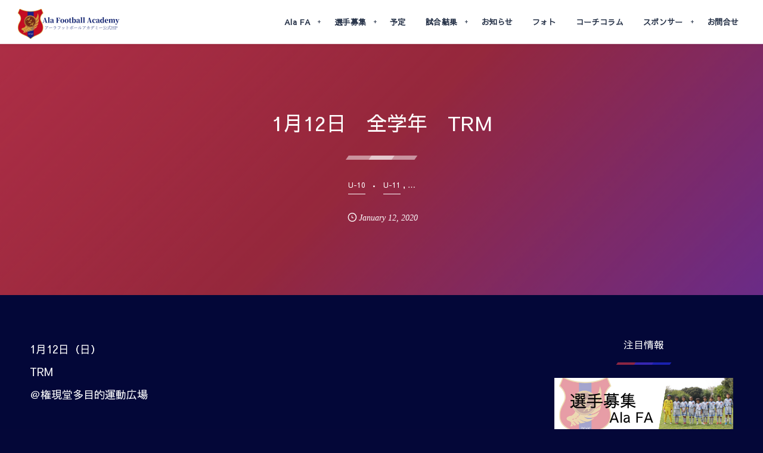

--- FILE ---
content_type: text/html; charset=UTF-8
request_url: https://ala-sport.com/u-11/893/
body_size: 13504
content:
<!DOCTYPE html><html lang="ja"><head prefix="og: http://ogp.me/ns# fb: http://ogp.me/ns/fb# article: http://ogp.me/ns/article#"><meta charset="utf-8" /><meta name="viewport" content="width=device-width,initial-scale=1,minimum-scale=1,user-scalable=yes" /><meta name="description" content="1月12日（日） TRM ＠権現堂多目的運動広場 【対戦相手】 ・JSC　GRANT　U-8 ・JSC　GRANT　U-10 ・上沖少年サッカー　U-12 ※U-8　８人制　１５分１本 ※U-12、U-10　８人制　２０分１本 【コーチからの一言】 新しいことにチャレンジすることをテーマに試合に取り組みました。 今まで見なかったプレーがでたり選手個人が考えプレーすることが増えてきたように感じました！ 今の自分のプレーや取り組み方はどうだろう？ 今の現状を自分自身で分析してみて下さい。 出来なかったことができると感じた時が成長した瞬間です！ 成長すればするほど今よりもっとサッカーが楽しくなるはず..." /><meta name="keywords" content="" /><meta property="og:title" content="1月12日　全学年　TRM" /><meta property="og:type" content="article" /><meta property="og:url" content="https://ala-sport.com/u-11/893/" /><meta property="og:image" content="https://ala-sport.com/wp-content/uploads/2020/01/A49EA5B9-62C6-42F0-85E5-2400489B750B.jpeg" /><meta property="og:image:width" content="909" /><meta property="og:image:height" content="604" /><meta property="og:description" content="1月12日（日） TRM ＠権現堂多目的運動広場 【対戦相手】 ・JSC　GRANT　U-8 ・JSC　GRANT　U-10 ・上沖少年サッカー　U-12 ※U-8　８人制　１５分１本 ※U-12、U-10　８人制　２０分１本 【コーチからの一言】 新しいことにチャレンジすることをテーマに試合に取り組みました。 今まで見なかったプレーがでたり選手個人が考えプレーすることが増えてきたように感じました！ 今の自分のプレーや取り組み方はどうだろう？ 今の現状を自分自身で分析してみて下さい。 出来なかったことができると感じた時が成長した瞬間です！ 成長すればするほど今よりもっとサッカーが楽しくなるはず..." /><meta property="og:site_name" content="Ala Football Academy" /><link rel="canonical" href="https://ala-sport.com/u-11/893/" /><title>1月12日　全学年　TRM  |  Ala Football Academy公式HP</title>
<meta name='robots' content='max-image-preview:large' />
<link rel="dns-prefetch" href="//connect.facebook.net" /><link rel="dns-prefetch" href="//secure.gravatar.com" /><link rel="dns-prefetch" href="//api.pinterest.com" /><link rel="dns-prefetch" href="//jsoon.digitiminimi.com" /><link rel="dns-prefetch" href="//b.hatena.ne.jp" /><link rel="dns-prefetch" href="//platform.twitter.com" /><meta http-equiv="Last-Modified" content="Tue, 14 Jan 2020 22:54:42 +0900" /><link rel='dns-prefetch' href='//ajax.googleapis.com' />
<link rel="alternate" type="application/rss+xml" title="Ala Football Academy &raquo; フィード" href="https://ala-sport.com/feed/" />
<link rel="alternate" type="application/rss+xml" title="Ala Football Academy &raquo; コメントフィード" href="https://ala-sport.com/comments/feed/" />
<link rel="preload" as="style" onload="this.onload=null;this.rel='stylesheet'" id='wp-block-library-css' href='https://ala-sport.com/wp-includes/css/dist/block-library/style.min.css' type='text/css' media='all' />
<style id='classic-theme-styles-inline-css' type='text/css'>
/*! This file is auto-generated */
.wp-block-button__link{color:#fff;background-color:#32373c;border-radius:9999px;box-shadow:none;text-decoration:none;padding:calc(.667em + 2px) calc(1.333em + 2px);font-size:1.125em}.wp-block-file__button{background:#32373c;color:#fff;text-decoration:none}
</style>
<style id='global-styles-inline-css' type='text/css'>
body{--wp--preset--color--black: #000000;--wp--preset--color--cyan-bluish-gray: #abb8c3;--wp--preset--color--white: #ffffff;--wp--preset--color--pale-pink: #f78da7;--wp--preset--color--vivid-red: #cf2e2e;--wp--preset--color--luminous-vivid-orange: #ff6900;--wp--preset--color--luminous-vivid-amber: #fcb900;--wp--preset--color--light-green-cyan: #7bdcb5;--wp--preset--color--vivid-green-cyan: #00d084;--wp--preset--color--pale-cyan-blue: #8ed1fc;--wp--preset--color--vivid-cyan-blue: #0693e3;--wp--preset--color--vivid-purple: #9b51e0;--wp--preset--gradient--vivid-cyan-blue-to-vivid-purple: linear-gradient(135deg,rgba(6,147,227,1) 0%,rgb(155,81,224) 100%);--wp--preset--gradient--light-green-cyan-to-vivid-green-cyan: linear-gradient(135deg,rgb(122,220,180) 0%,rgb(0,208,130) 100%);--wp--preset--gradient--luminous-vivid-amber-to-luminous-vivid-orange: linear-gradient(135deg,rgba(252,185,0,1) 0%,rgba(255,105,0,1) 100%);--wp--preset--gradient--luminous-vivid-orange-to-vivid-red: linear-gradient(135deg,rgba(255,105,0,1) 0%,rgb(207,46,46) 100%);--wp--preset--gradient--very-light-gray-to-cyan-bluish-gray: linear-gradient(135deg,rgb(238,238,238) 0%,rgb(169,184,195) 100%);--wp--preset--gradient--cool-to-warm-spectrum: linear-gradient(135deg,rgb(74,234,220) 0%,rgb(151,120,209) 20%,rgb(207,42,186) 40%,rgb(238,44,130) 60%,rgb(251,105,98) 80%,rgb(254,248,76) 100%);--wp--preset--gradient--blush-light-purple: linear-gradient(135deg,rgb(255,206,236) 0%,rgb(152,150,240) 100%);--wp--preset--gradient--blush-bordeaux: linear-gradient(135deg,rgb(254,205,165) 0%,rgb(254,45,45) 50%,rgb(107,0,62) 100%);--wp--preset--gradient--luminous-dusk: linear-gradient(135deg,rgb(255,203,112) 0%,rgb(199,81,192) 50%,rgb(65,88,208) 100%);--wp--preset--gradient--pale-ocean: linear-gradient(135deg,rgb(255,245,203) 0%,rgb(182,227,212) 50%,rgb(51,167,181) 100%);--wp--preset--gradient--electric-grass: linear-gradient(135deg,rgb(202,248,128) 0%,rgb(113,206,126) 100%);--wp--preset--gradient--midnight: linear-gradient(135deg,rgb(2,3,129) 0%,rgb(40,116,252) 100%);--wp--preset--font-size--small: 13px;--wp--preset--font-size--medium: 20px;--wp--preset--font-size--large: 36px;--wp--preset--font-size--x-large: 42px;--wp--preset--spacing--20: 0.44rem;--wp--preset--spacing--30: 0.67rem;--wp--preset--spacing--40: 1rem;--wp--preset--spacing--50: 1.5rem;--wp--preset--spacing--60: 2.25rem;--wp--preset--spacing--70: 3.38rem;--wp--preset--spacing--80: 5.06rem;--wp--preset--shadow--natural: 6px 6px 9px rgba(0, 0, 0, 0.2);--wp--preset--shadow--deep: 12px 12px 50px rgba(0, 0, 0, 0.4);--wp--preset--shadow--sharp: 6px 6px 0px rgba(0, 0, 0, 0.2);--wp--preset--shadow--outlined: 6px 6px 0px -3px rgba(255, 255, 255, 1), 6px 6px rgba(0, 0, 0, 1);--wp--preset--shadow--crisp: 6px 6px 0px rgba(0, 0, 0, 1);}:where(.is-layout-flex){gap: 0.5em;}:where(.is-layout-grid){gap: 0.5em;}body .is-layout-flex{display: flex;}body .is-layout-flex{flex-wrap: wrap;align-items: center;}body .is-layout-flex > *{margin: 0;}body .is-layout-grid{display: grid;}body .is-layout-grid > *{margin: 0;}:where(.wp-block-columns.is-layout-flex){gap: 2em;}:where(.wp-block-columns.is-layout-grid){gap: 2em;}:where(.wp-block-post-template.is-layout-flex){gap: 1.25em;}:where(.wp-block-post-template.is-layout-grid){gap: 1.25em;}.has-black-color{color: var(--wp--preset--color--black) !important;}.has-cyan-bluish-gray-color{color: var(--wp--preset--color--cyan-bluish-gray) !important;}.has-white-color{color: var(--wp--preset--color--white) !important;}.has-pale-pink-color{color: var(--wp--preset--color--pale-pink) !important;}.has-vivid-red-color{color: var(--wp--preset--color--vivid-red) !important;}.has-luminous-vivid-orange-color{color: var(--wp--preset--color--luminous-vivid-orange) !important;}.has-luminous-vivid-amber-color{color: var(--wp--preset--color--luminous-vivid-amber) !important;}.has-light-green-cyan-color{color: var(--wp--preset--color--light-green-cyan) !important;}.has-vivid-green-cyan-color{color: var(--wp--preset--color--vivid-green-cyan) !important;}.has-pale-cyan-blue-color{color: var(--wp--preset--color--pale-cyan-blue) !important;}.has-vivid-cyan-blue-color{color: var(--wp--preset--color--vivid-cyan-blue) !important;}.has-vivid-purple-color{color: var(--wp--preset--color--vivid-purple) !important;}.has-black-background-color{background-color: var(--wp--preset--color--black) !important;}.has-cyan-bluish-gray-background-color{background-color: var(--wp--preset--color--cyan-bluish-gray) !important;}.has-white-background-color{background-color: var(--wp--preset--color--white) !important;}.has-pale-pink-background-color{background-color: var(--wp--preset--color--pale-pink) !important;}.has-vivid-red-background-color{background-color: var(--wp--preset--color--vivid-red) !important;}.has-luminous-vivid-orange-background-color{background-color: var(--wp--preset--color--luminous-vivid-orange) !important;}.has-luminous-vivid-amber-background-color{background-color: var(--wp--preset--color--luminous-vivid-amber) !important;}.has-light-green-cyan-background-color{background-color: var(--wp--preset--color--light-green-cyan) !important;}.has-vivid-green-cyan-background-color{background-color: var(--wp--preset--color--vivid-green-cyan) !important;}.has-pale-cyan-blue-background-color{background-color: var(--wp--preset--color--pale-cyan-blue) !important;}.has-vivid-cyan-blue-background-color{background-color: var(--wp--preset--color--vivid-cyan-blue) !important;}.has-vivid-purple-background-color{background-color: var(--wp--preset--color--vivid-purple) !important;}.has-black-border-color{border-color: var(--wp--preset--color--black) !important;}.has-cyan-bluish-gray-border-color{border-color: var(--wp--preset--color--cyan-bluish-gray) !important;}.has-white-border-color{border-color: var(--wp--preset--color--white) !important;}.has-pale-pink-border-color{border-color: var(--wp--preset--color--pale-pink) !important;}.has-vivid-red-border-color{border-color: var(--wp--preset--color--vivid-red) !important;}.has-luminous-vivid-orange-border-color{border-color: var(--wp--preset--color--luminous-vivid-orange) !important;}.has-luminous-vivid-amber-border-color{border-color: var(--wp--preset--color--luminous-vivid-amber) !important;}.has-light-green-cyan-border-color{border-color: var(--wp--preset--color--light-green-cyan) !important;}.has-vivid-green-cyan-border-color{border-color: var(--wp--preset--color--vivid-green-cyan) !important;}.has-pale-cyan-blue-border-color{border-color: var(--wp--preset--color--pale-cyan-blue) !important;}.has-vivid-cyan-blue-border-color{border-color: var(--wp--preset--color--vivid-cyan-blue) !important;}.has-vivid-purple-border-color{border-color: var(--wp--preset--color--vivid-purple) !important;}.has-vivid-cyan-blue-to-vivid-purple-gradient-background{background: var(--wp--preset--gradient--vivid-cyan-blue-to-vivid-purple) !important;}.has-light-green-cyan-to-vivid-green-cyan-gradient-background{background: var(--wp--preset--gradient--light-green-cyan-to-vivid-green-cyan) !important;}.has-luminous-vivid-amber-to-luminous-vivid-orange-gradient-background{background: var(--wp--preset--gradient--luminous-vivid-amber-to-luminous-vivid-orange) !important;}.has-luminous-vivid-orange-to-vivid-red-gradient-background{background: var(--wp--preset--gradient--luminous-vivid-orange-to-vivid-red) !important;}.has-very-light-gray-to-cyan-bluish-gray-gradient-background{background: var(--wp--preset--gradient--very-light-gray-to-cyan-bluish-gray) !important;}.has-cool-to-warm-spectrum-gradient-background{background: var(--wp--preset--gradient--cool-to-warm-spectrum) !important;}.has-blush-light-purple-gradient-background{background: var(--wp--preset--gradient--blush-light-purple) !important;}.has-blush-bordeaux-gradient-background{background: var(--wp--preset--gradient--blush-bordeaux) !important;}.has-luminous-dusk-gradient-background{background: var(--wp--preset--gradient--luminous-dusk) !important;}.has-pale-ocean-gradient-background{background: var(--wp--preset--gradient--pale-ocean) !important;}.has-electric-grass-gradient-background{background: var(--wp--preset--gradient--electric-grass) !important;}.has-midnight-gradient-background{background: var(--wp--preset--gradient--midnight) !important;}.has-small-font-size{font-size: var(--wp--preset--font-size--small) !important;}.has-medium-font-size{font-size: var(--wp--preset--font-size--medium) !important;}.has-large-font-size{font-size: var(--wp--preset--font-size--large) !important;}.has-x-large-font-size{font-size: var(--wp--preset--font-size--x-large) !important;}
.wp-block-navigation a:where(:not(.wp-element-button)){color: inherit;}
:where(.wp-block-post-template.is-layout-flex){gap: 1.25em;}:where(.wp-block-post-template.is-layout-grid){gap: 1.25em;}
:where(.wp-block-columns.is-layout-flex){gap: 2em;}:where(.wp-block-columns.is-layout-grid){gap: 2em;}
.wp-block-pullquote{font-size: 1.5em;line-height: 1.6;}
</style>
<link rel="preload" as="style" onload="this.onload=null;this.rel='stylesheet'" id='contact-form-7-css' href='https://ala-sport.com/wp-content/plugins/contact-form-7/includes/css/styles.css' type='text/css' media='all' />
<link rel="preload" as="style" onload="this.onload=null;this.rel='stylesheet'" id='passster-public-css' href='https://ala-sport.com/wp-content/plugins/content-protector/assets/public/passster-public.min.css' type='text/css' media='all' />
<link rel="preload" as="style" onload="this.onload=null;this.rel='stylesheet'" id='dp-wp-block-library-css' href='https://ala-sport.com/wp-content/themes/dp-fresco/css/wp-blocks.css' type='text/css' media='all' />
<link rel='stylesheet' id='digipress-css' href='https://ala-sport.com/wp-content/themes/dp-fresco/css/style.css' type='text/css' media='all' />
<link rel="preload" as="style" onload="this.onload=null;this.rel='stylesheet'" id='dp-shortcodes-css' href='https://ala-sport.com/wp-content/plugins/dp-ex-shortcodes/css/style.css' type='text/css' media='all' />
<link rel="preload" as="style" onload="this.onload=null;this.rel='stylesheet'" id='wow-css' href='https://ala-sport.com/wp-content/themes/dp-fresco/css/animate.css' type='text/css' media='all' />
<link rel='stylesheet' id='dp-visual-css' href='https://ala-sport.com/wp-content/uploads/digipress/fresco/css/visual-custom.css' type='text/css' media='all' />
<link rel="preload" as="style" onload="this.onload=null;this.rel='stylesheet'" id='cf7cf-style-css' href='https://ala-sport.com/wp-content/plugins/cf7-conditional-fields/style.css' type='text/css' media='all' />
<script src="https://ajax.googleapis.com/ajax/libs/jquery/3.7.0/jquery.min.js" id="jquery-js"></script>
<script src="https://ala-sport.com/wp-content/plugins/content-protector/assets/public/cookie.js" id="passster-cookie-js"></script>
<script id="passster-public-js-extra">
/* <![CDATA[ */
var ps_ajax = {"ajax_url":"https:\/\/ala-sport.com\/wp-admin\/admin-ajax.php","nonce":"c1ec8b9da1","hash_nonce":"91b53b6f08","logout_nonce":"51c4b242e4","post_id":"893","shortcodes":[],"permalink":"https:\/\/ala-sport.com\/u-11\/893\/","cookie_duration_unit":"days","cookie_duration":"2","disable_cookie":"","unlock_mode":""};
/* ]]> */
</script>
<script src="https://ala-sport.com/wp-content/plugins/content-protector/assets/public/passster-public.min.js" id="passster-public-js"></script>
<link rel="https://api.w.org/" href="https://ala-sport.com/wp-json/" /><link rel="alternate" type="application/json" href="https://ala-sport.com/wp-json/wp/v2/posts/893" /><link rel="EditURI" type="application/rsd+xml" title="RSD" href="https://ala-sport.com/xmlrpc.php?rsd" />
<link rel='shortlink' href='https://ala-sport.com/?p=893' />
<link rel="alternate" type="application/json+oembed" href="https://ala-sport.com/wp-json/oembed/1.0/embed?url=https%3A%2F%2Fala-sport.com%2Fu-11%2F893%2F" />
<link rel="alternate" type="text/xml+oembed" href="https://ala-sport.com/wp-json/oembed/1.0/embed?url=https%3A%2F%2Fala-sport.com%2Fu-11%2F893%2F&#038;format=xml" />
        <style>
            .passster-form {
                max-width: 700px !important;
                        }

            .passster-form > form {
                background: #FAFAFA;
                padding: 20px 20px 20px 20px;
                margin: 0px 0px 0px 0px;
                border-radius: 0px;
            }

            .passster-form h4 {
                font-size: 24px;
                font-weight: 500;
                color: #6804cc;
            }

            .passster-form p {
                font-size: 16px;
                font-weight: 300;
                color: #000;
            }

            .passster-submit, .passster-submit-recaptcha {
                background: #6804cc;
                padding: 10px 10px 10px 10px;
                margin: 0px 0px 0px 0px;
                border-radius: 0px;
                font-size: 12px;
                font-weight: 400;
                color: #fff;
            }

            .passster-submit:hover, .passster-submit-recaptcha:hover {
                background: #000;
                color: #fff;
            }
        </style>
		<link rel="preconnect" href="https://fonts.gstatic.com" /><link href="https://fonts.googleapis.com/css2?family=Sawarabi+Gothic&display=swap" rel="preload" as="style" onload="this.onload=null;this.rel='stylesheet'" /><link rel="icon" href="https://ala-sport.com/wp-content/uploads/2019/10/cropped-51162336_1458844277580860_7282701883179794432_n-32x32.jpg" sizes="32x32" />
<link rel="icon" href="https://ala-sport.com/wp-content/uploads/2019/10/cropped-51162336_1458844277580860_7282701883179794432_n-192x192.jpg" sizes="192x192" />
<link rel="apple-touch-icon" href="https://ala-sport.com/wp-content/uploads/2019/10/cropped-51162336_1458844277580860_7282701883179794432_n-180x180.jpg" />
<meta name="msapplication-TileImage" content="https://ala-sport.com/wp-content/uploads/2019/10/cropped-51162336_1458844277580860_7282701883179794432_n-270x270.jpg" />
<meta name="google-site-verification" content="yCbCSlAuicTld_gXO6bMGJxWHq4VE-pIHjgaDuTYlww" /></head><body class="post-template-default single single-post postid-893 single-format-standard main-body pc not-home" data-use-wow="true" data-ct-sns-cache="true" data-ct-sns-cache-time="86400000"><header id="header_bar" class="header_bar pc"><div class="h_group"><h1 class="hd-title img no-cap wow fadeInRight" data-wow-delay="0.1s"><a href="https://ala-sport.com/" title="Ala Football Academy"><img src="https://ala-sport.com/wp-content/uploads/2019/10/Ala-Football-Academy-1.png" alt="Ala Football Academy" /></a></h1></div><div class="r_block wow fadeInRight" data-wow-delay="0.3s">
<nav id="global_menu_nav" class="global_menu_nav r_items has_chaser"><ul id="global_menu_ul" class="global_menu_ul has_chaser_ul no_pjax"><li id="menu-item-105" class="menu-item menu-item-type-custom menu-item-object-custom menu-item-has-children"><a class="menu-link"><span class="menu-title">Ala FA</span></a>
<ul class="sub-menu">
	<li id="menu-item-4288" class="menu-item menu-item-type-post_type menu-item-object-post"><a href="https://ala-sport.com/menu/4279/" class="menu-link"><span class="menu-title">Ala FA について</span></a></li>
	<li id="menu-item-4287" class="menu-item menu-item-type-custom menu-item-object-custom"><a href="https://ala-sport.com/menu/45/" class="menu-link"><span class="menu-title">Ala FA のサッカースタイル</span></a></li>
	<li id="menu-item-360" class="menu-item menu-item-type-custom menu-item-object-custom"><a href="https://ala-sport.com/page-358/" class="menu-link"><span class="menu-title">Ala FA 活動の歴史</span></a></li>
	<li id="menu-item-104" class="menu-item menu-item-type-custom menu-item-object-custom"><a href="https://ala-sport.com/menu/47/" class="menu-link"><span class="menu-title">スタッフ一覧</span></a></li>
	<li id="menu-item-106" class="menu-item menu-item-type-custom menu-item-object-custom"><a href="https://ala-sport.com/menu/49/" class="menu-link"><span class="menu-title">活動日程</span></a></li>
	<li id="menu-item-285" class="menu-item menu-item-type-custom menu-item-object-custom"><a href="https://ala-sport.com/menu/264/" class="menu-link"><span class="menu-title">OB情報</span></a></li>
	<li id="menu-item-107" class="menu-item menu-item-type-custom menu-item-object-custom"><a href="https://ala-sport.com/menu/51/" class="menu-link"><span class="menu-title">過去の戦績</span></a></li>
	<li id="menu-item-6232" class="menu-item menu-item-type-custom menu-item-object-custom"><a href="https://ala-sport.com/news/5849/" class="menu-link"><span class="menu-title">サッカー少年の親のあり方　Ala10ヶ条</span></a></li>
</ul>
</li>
<li id="menu-item-108" class="menu-item menu-item-type-custom menu-item-object-custom menu-item-has-children"><a class="menu-link"><span class="menu-title">選手募集</span></a>
<ul class="sub-menu">
	<li id="menu-item-5566" class="menu-item menu-item-type-custom menu-item-object-custom"><a href="https://ala-sport.com/menu/53/" class="menu-link"><span class="menu-title">ジュニア選手募集</span></a></li>
	<li id="menu-item-5567" class="menu-item menu-item-type-custom menu-item-object-custom"><a href="https://ala-sport.com/recruit/4854/" class="menu-link"><span class="menu-title">ジュニアユース選手募集</span></a></li>
	<li id="menu-item-5568" class="menu-item menu-item-type-custom menu-item-object-custom"><a href="https://ala-sport.com/recruit/4512/" class="menu-link"><span class="menu-title">ジュニアスクール生募集</span></a></li>
</ul>
</li>
<li id="menu-item-133" class="menu-item menu-item-type-custom menu-item-object-custom"><a href="https://ala-sport.com/category/schedule/" class="menu-link"><span class="menu-title">予定</span></a></li>
<li id="menu-item-117" class="menu-item menu-item-type-custom menu-item-object-custom menu-item-has-children"><a class="menu-link"><span class="menu-title">試合結果</span></a>
<ul class="sub-menu">
	<li id="menu-item-492" class="menu-item menu-item-type-custom menu-item-object-custom"><a href="https://ala-sport.com/category/u-12/" class="menu-link"><span class="menu-title">U-12</span></a></li>
	<li id="menu-item-493" class="menu-item menu-item-type-custom menu-item-object-custom"><a href="https://ala-sport.com/category/u-11/" class="menu-link"><span class="menu-title">U-11</span></a></li>
	<li id="menu-item-494" class="menu-item menu-item-type-custom menu-item-object-custom"><a href="https://ala-sport.com/category/u-10/" class="menu-link"><span class="menu-title">U-10</span></a></li>
	<li id="menu-item-495" class="menu-item menu-item-type-custom menu-item-object-custom"><a href="https://ala-sport.com/category/u-9/" class="menu-link"><span class="menu-title">U-9</span></a></li>
	<li id="menu-item-496" class="menu-item menu-item-type-custom menu-item-object-custom"><a href="https://ala-sport.com/category/u-8/" class="menu-link"><span class="menu-title">U-8</span></a></li>
	<li id="menu-item-497" class="menu-item menu-item-type-custom menu-item-object-custom"><a href="https://ala-sport.com/category/u-7/" class="menu-link"><span class="menu-title">U-7</span></a></li>
</ul>
</li>
<li id="menu-item-118" class="menu-item menu-item-type-custom menu-item-object-custom"><a href="https://ala-sport.com/category/news/" class="menu-link"><span class="menu-title">お知らせ</span></a></li>
<li id="menu-item-119" class="menu-item menu-item-type-custom menu-item-object-custom"><a href="https://ala-sport.com/menu/152/" class="menu-link"><span class="menu-title">フォト</span></a></li>
<li id="menu-item-1251" class="menu-item menu-item-type-custom menu-item-object-custom"><a href="https://ala-sport.com/category/column/" class="menu-link"><span class="menu-title">コーチコラム</span></a></li>
<li id="menu-item-5592" class="menu-item menu-item-type-custom menu-item-object-custom menu-item-has-children"><a href="#" class="menu-link"><span class="menu-title">スポンサー</span></a>
<ul class="sub-menu">
	<li id="menu-item-120" class="menu-item menu-item-type-custom menu-item-object-custom"><a href="https://ala-sport.com/page-177/" class="menu-link"><span class="menu-title">応援団募集</span></a></li>
	<li id="menu-item-121" class="menu-item menu-item-type-custom menu-item-object-custom"><a href="https://ala-sport.com/page-179/" class="menu-link"><span class="menu-title">スポンサー一覧</span></a></li>
</ul>
</li>
<li id="menu-item-186" class="menu-item menu-item-type-custom menu-item-object-custom"><a href="https://ala-sport.com/%e3%81%8a%e5%95%8f%e3%81%84%e5%90%88%e3%82%8f%e3%81%9b/" class="menu-link"><span class="menu-title">お問合せ</span></a></li>
</ul><span class="nav_chaser"></span></nav><div id="tgl_mq_menu" class="tgl_mq_menu header_trigger_btn r_items"><i class="trg_obj">&#8230;</i></div></div></header>
<div id="dp_main_wrapper" class="main-wrapper" aria-live="polite"><div id="dp-pjax-wrapper"><div class="dp-pjax-container"><div id="container" class="dp-container pc not-home singular no_breadcrumb"><section id="ct-hd" class="ct-hd no_bgimg no_breadcrumb"><div id="ct-whole" class="ct-whole no_bgimg not-home singular no_breadcrumb singular term-color5"><div class="hd-content"><h2 class="hd-title single-title wow fadeInDown" data-wow-delay="0.4s"><span>1月12日　全学年　TRM</span></h2><div class="hd-cat meta-cat wow fadeInUp" data-wow-delay="0.7s"><a href="https://ala-sport.com/category/u-10/" rel="tag" class="cat-link cat-line-color5"><span>U-10</span></a><a href="https://ala-sport.com/category/u-11/" rel="tag" class="cat-link cat-line-color4"><span>U-11</span></a><span class="cat-more"> , &#8230;</span></div><div class="hd-meta meta-info wow fadeInUp" data-wow-delay="0.7s"><div class="meta meta-date eng"><time datetime="2020-01-12T21:36:42+09:00" class="published icon-clock eng"><span class="date_month_en_full">January</span> <span class="date_day">12</span>, <span class="date_year">2020</span></time></div></div></div></div></section><div class="content-wrap incontainer clearfix two-col cwrap-item sidebar-is-right not-home singular no_breadcrumb">
<main id="content" class="content two-col cwrap-item"><article id="post-893" class="single-article post-893 post type-post status-publish format-standard has-post-thumbnail category-u-10 category-u-11 category-u-12 category-u-7 category-u-8 category-u-9 category-prafctice-game"><div class="entry entry-content"><p>1月12日（日）<br />
TRM<br />
＠権現堂多目的運動広場</p>
<p>【対戦相手】<br />
・JSC　GRANT　U-8<br />
・JSC　GRANT　U-10<br />
・上沖少年サッカー　U-12<br />
※U-8　８人制　１５分１本<br />
※U-12、U-10　８人制　２０分１本</p>
<p><a href="https://ala-sport.com/wp-content/uploads/2020/01/A49EA5B9-62C6-42F0-85E5-2400489B750B.jpeg"><img fetchpriority="high" decoding="async" class="alignnone size-full wp-image-901" src="https://ala-sport.com/wp-content/uploads/2020/01/A49EA5B9-62C6-42F0-85E5-2400489B750B.jpeg" alt="" width="909" height="604" srcset="https://ala-sport.com/wp-content/uploads/2020/01/A49EA5B9-62C6-42F0-85E5-2400489B750B.jpeg 909w, https://ala-sport.com/wp-content/uploads/2020/01/A49EA5B9-62C6-42F0-85E5-2400489B750B-300x199.jpeg 300w, https://ala-sport.com/wp-content/uploads/2020/01/A49EA5B9-62C6-42F0-85E5-2400489B750B-768x510.jpeg 768w, https://ala-sport.com/wp-content/uploads/2020/01/A49EA5B9-62C6-42F0-85E5-2400489B750B-450x299.jpeg 450w, https://ala-sport.com/wp-content/uploads/2020/01/A49EA5B9-62C6-42F0-85E5-2400489B750B-900x598.jpeg 900w" sizes="(max-width: 909px) 100vw, 909px" /></a> <a href="https://ala-sport.com/wp-content/uploads/2020/01/A2688A24-AC0C-473C-876A-C0E47E0F9C73.jpeg"><img decoding="async" class="alignnone size-full wp-image-902" src="https://ala-sport.com/wp-content/uploads/2020/01/A2688A24-AC0C-473C-876A-C0E47E0F9C73.jpeg" alt="" width="1293" height="861" srcset="https://ala-sport.com/wp-content/uploads/2020/01/A2688A24-AC0C-473C-876A-C0E47E0F9C73.jpeg 1293w, https://ala-sport.com/wp-content/uploads/2020/01/A2688A24-AC0C-473C-876A-C0E47E0F9C73-300x200.jpeg 300w, https://ala-sport.com/wp-content/uploads/2020/01/A2688A24-AC0C-473C-876A-C0E47E0F9C73-1024x682.jpeg 1024w, https://ala-sport.com/wp-content/uploads/2020/01/A2688A24-AC0C-473C-876A-C0E47E0F9C73-768x511.jpeg 768w, https://ala-sport.com/wp-content/uploads/2020/01/A2688A24-AC0C-473C-876A-C0E47E0F9C73-450x300.jpeg 450w, https://ala-sport.com/wp-content/uploads/2020/01/A2688A24-AC0C-473C-876A-C0E47E0F9C73-900x599.jpeg 900w" sizes="(max-width: 1293px) 100vw, 1293px" /></a><a href="https://ala-sport.com/wp-content/uploads/2020/01/C7A0639E-2EF5-4E14-B2F0-65FDFA911E74-scaled.jpeg"><img decoding="async" class="alignnone size-full wp-image-891" src="https://ala-sport.com/wp-content/uploads/2020/01/C7A0639E-2EF5-4E14-B2F0-65FDFA911E74-scaled.jpeg" alt="" width="2560" height="1920" srcset="https://ala-sport.com/wp-content/uploads/2020/01/C7A0639E-2EF5-4E14-B2F0-65FDFA911E74-scaled.jpeg 2560w, https://ala-sport.com/wp-content/uploads/2020/01/C7A0639E-2EF5-4E14-B2F0-65FDFA911E74-300x225.jpeg 300w, https://ala-sport.com/wp-content/uploads/2020/01/C7A0639E-2EF5-4E14-B2F0-65FDFA911E74-1024x768.jpeg 1024w, https://ala-sport.com/wp-content/uploads/2020/01/C7A0639E-2EF5-4E14-B2F0-65FDFA911E74-768x576.jpeg 768w, https://ala-sport.com/wp-content/uploads/2020/01/C7A0639E-2EF5-4E14-B2F0-65FDFA911E74-1536x1152.jpeg 1536w, https://ala-sport.com/wp-content/uploads/2020/01/C7A0639E-2EF5-4E14-B2F0-65FDFA911E74-2048x1536.jpeg 2048w, https://ala-sport.com/wp-content/uploads/2020/01/C7A0639E-2EF5-4E14-B2F0-65FDFA911E74-427x320.jpeg 427w, https://ala-sport.com/wp-content/uploads/2020/01/C7A0639E-2EF5-4E14-B2F0-65FDFA911E74-853x640.jpeg 853w" sizes="(max-width: 2560px) 100vw, 2560px" /></a><a href="https://ala-sport.com/wp-content/uploads/2020/01/E8FFF1CA-B704-483B-B1F4-BCA49F303007-scaled.jpeg"><img loading="lazy" decoding="async" class="alignnone size-full wp-image-890" src="https://ala-sport.com/wp-content/uploads/2020/01/E8FFF1CA-B704-483B-B1F4-BCA49F303007-scaled.jpeg" alt="" width="2560" height="1920" srcset="https://ala-sport.com/wp-content/uploads/2020/01/E8FFF1CA-B704-483B-B1F4-BCA49F303007-scaled.jpeg 2560w, https://ala-sport.com/wp-content/uploads/2020/01/E8FFF1CA-B704-483B-B1F4-BCA49F303007-300x225.jpeg 300w, https://ala-sport.com/wp-content/uploads/2020/01/E8FFF1CA-B704-483B-B1F4-BCA49F303007-1024x768.jpeg 1024w, https://ala-sport.com/wp-content/uploads/2020/01/E8FFF1CA-B704-483B-B1F4-BCA49F303007-768x576.jpeg 768w, https://ala-sport.com/wp-content/uploads/2020/01/E8FFF1CA-B704-483B-B1F4-BCA49F303007-1536x1152.jpeg 1536w, https://ala-sport.com/wp-content/uploads/2020/01/E8FFF1CA-B704-483B-B1F4-BCA49F303007-2048x1536.jpeg 2048w, https://ala-sport.com/wp-content/uploads/2020/01/E8FFF1CA-B704-483B-B1F4-BCA49F303007-427x320.jpeg 427w, https://ala-sport.com/wp-content/uploads/2020/01/E8FFF1CA-B704-483B-B1F4-BCA49F303007-853x640.jpeg 853w" sizes="(max-width: 2560px) 100vw, 2560px" /></a></p>
<p>【コーチからの一言】<br />
新しいことにチャレンジすることをテーマに試合に取り組みました。<br />
今まで見なかったプレーがでたり選手個人が考えプレーすることが増えてきたように感じました！<br />
今の自分のプレーや取り組み方はどうだろう？<br />
今の現状を自分自身で分析してみて下さい。<br />
出来なかったことができると感じた時が成長した瞬間です！<br />
成長すればするほど今よりもっとサッカーが楽しくなるはずです。<br />
今後も失敗を恐れずたくさんチャレンジしていってほしいです！<br />
明日からまた頑張ろう！！</p>
<p>Alaでは一緒にサッカーをする仲間を募集しております。<br />
キッズ (5,6歳)<br />
ジュニア (1年生～6年生)<br />
を募集しております。<br />
問い合わせフォームより<br />
お気軽にお問い合わせ下さい。</p>

<div class="wpcf7 no-js" id="wpcf7-f7-p893-o1" lang="ja" dir="ltr">
<div class="screen-reader-response"><p role="status" aria-live="polite" aria-atomic="true"></p> <ul></ul></div>
<form action="/u-11/893/#wpcf7-f7-p893-o1" method="post" class="wpcf7-form init" aria-label="コンタクトフォーム" novalidate="novalidate" data-status="init">
<div style="display: none;">
<input type="hidden" name="_wpcf7" value="7" />
<input type="hidden" name="_wpcf7_version" value="5.9.6" />
<input type="hidden" name="_wpcf7_locale" value="ja" />
<input type="hidden" name="_wpcf7_unit_tag" value="wpcf7-f7-p893-o1" />
<input type="hidden" name="_wpcf7_container_post" value="893" />
<input type="hidden" name="_wpcf7_posted_data_hash" value="" />
<input type="hidden" name="_wpcf7cf_hidden_group_fields" value="[]" />
<input type="hidden" name="_wpcf7cf_hidden_groups" value="[]" />
<input type="hidden" name="_wpcf7cf_visible_groups" value="[]" />
<input type="hidden" name="_wpcf7cf_repeaters" value="[]" />
<input type="hidden" name="_wpcf7cf_steps" value="{}" />
<input type="hidden" name="_wpcf7cf_options" value="{&quot;form_id&quot;:7,&quot;conditions&quot;:[{&quot;then_field&quot;:&quot;group-26&quot;,&quot;and_rules&quot;:[{&quot;if_field&quot;:&quot;checkbox-324&quot;,&quot;operator&quot;:&quot;equals&quot;,&quot;if_value&quot;:&quot;\u305d\u306e\u4ed6&quot;}]}],&quot;settings&quot;:{&quot;animation&quot;:&quot;yes&quot;,&quot;animation_intime&quot;:200,&quot;animation_outtime&quot;:200,&quot;conditions_ui&quot;:&quot;normal&quot;,&quot;notice_dismissed&quot;:false}}" />
</div>
<p><label> お名前 (必須)<br />
<span class="wpcf7-form-control-wrap" data-name="your-name"><input size="40" maxlength="80" class="wpcf7-form-control wpcf7-text wpcf7-validates-as-required" aria-required="true" aria-invalid="false" value="" type="text" name="your-name" /></span> </label>
</p>
<p><label> メールアドレス (必須)<br />
<span class="wpcf7-form-control-wrap" data-name="your-email"><input size="40" maxlength="80" class="wpcf7-form-control wpcf7-email wpcf7-validates-as-required wpcf7-text wpcf7-validates-as-email" aria-required="true" aria-invalid="false" value="" type="email" name="your-email" /></span> </label>
</p>
<p><label> 題名<br />
<span class="wpcf7-form-control-wrap" data-name="your-subject"><input size="40" maxlength="80" class="wpcf7-form-control wpcf7-text" aria-invalid="false" value="" type="text" name="your-subject" /></span> </label>
</p>
<p><label> 学年<br />
<span class="wpcf7-form-control-wrap" data-name="school-year"><input size="40" maxlength="80" class="wpcf7-form-control wpcf7-text" aria-invalid="false" value="" type="text" name="school-year" /></span> </label>
</p>
<p><label> サッカー歴、所属チーム<br />
<span class="wpcf7-form-control-wrap" data-name="soccer-career"><textarea cols="40" rows="10" maxlength="400" class="wpcf7-form-control wpcf7-textarea" aria-invalid="false" name="soccer-career"></textarea></span> </label>
</p>
<p><label> メッセージ本文<br />
<span class="wpcf7-form-control-wrap" data-name="your-message"><textarea cols="40" rows="10" maxlength="400" class="wpcf7-form-control wpcf7-textarea" aria-invalid="false" name="your-message"></textarea></span> </label>
</p>
<p>どちらで当クラブを知りましたか？(必須)<br />
<span class="wpcf7-form-control-wrap" data-name="checkbox-324"><span class="wpcf7-form-control wpcf7-checkbox wpcf7-validates-as-required"><span class="wpcf7-list-item first"><input type="checkbox" name="checkbox-324[]" value="FaceBook" /><span class="wpcf7-list-item-label">FaceBook</span></span><span class="wpcf7-list-item"><input type="checkbox" name="checkbox-324[]" value="Twitter" /><span class="wpcf7-list-item-label">Twitter</span></span><span class="wpcf7-list-item"><input type="checkbox" name="checkbox-324[]" value="Instagram" /><span class="wpcf7-list-item-label">Instagram</span></span><span class="wpcf7-list-item"><input type="checkbox" name="checkbox-324[]" value="口コミ" /><span class="wpcf7-list-item-label">口コミ</span></span><span class="wpcf7-list-item last"><input type="checkbox" name="checkbox-324[]" value="その他" /><span class="wpcf7-list-item-label">その他</span></span></span></span>
</p>
<div data-id="group-26" data-orig_data_id="group-26"  data-class="wpcf7cf_group">
	<p>その他の場合は下記にご記入ください。<br />
<span class="wpcf7-form-control-wrap" data-name="text-268"><input size="40" maxlength="80" class="wpcf7-form-control wpcf7-text wpcf7-validates-as-required" aria-required="true" aria-invalid="false" value="" type="text" name="text-268" /></span>
	</p>
</div>
<p><input class="wpcf7-form-control wpcf7-submit has-spinner" type="submit" value="送信" />
</p><p style="display: none !important;" class="akismet-fields-container" data-prefix="_wpcf7_ak_"><label>&#916;<textarea name="_wpcf7_ak_hp_textarea" cols="45" rows="8" maxlength="100"></textarea></label><input type="hidden" id="ak_js_1" name="_wpcf7_ak_js" value="245"/><script>document.getElementById( "ak_js_1" ).setAttribute( "value", ( new Date() ).getTime() );</script></p><div class="wpcf7-response-output" aria-hidden="true"></div>
</form>
</div>

</div><footer class="single_post_meta bottom"><div class="first_row"><div class="meta meta-cat"><a href="https://ala-sport.com/category/u-10/" rel="tag" class="cat-link cat-line-color5"><span>U-10</span></a><a href="https://ala-sport.com/category/u-11/" rel="tag" class="cat-link cat-line-color4"><span>U-11</span></a><a href="https://ala-sport.com/category/u-12/" rel="tag" class="cat-link cat-line-color21"><span>U-12</span></a><a href="https://ala-sport.com/category/u-7/" rel="tag" class="cat-link cat-line-color18"><span>U-7</span></a><a href="https://ala-sport.com/category/u-8/" rel="tag" class="cat-link cat-line-color17"><span>U-8</span></a><a href="https://ala-sport.com/category/u-9/" rel="tag" class="cat-link cat-line-color6"><span>U-9</span></a><a href="https://ala-sport.com/category/prafctice-game/" rel="tag" class="cat-link cat-line-color11"><span>練習試合</span></a></div></div><div class="second_row"><div class="meta meta-date eng"><time datetime="2020-01-12T21:36:42+09:00" class="published icon-clock eng"><span class="date_month_en_full">January</span> <span class="date_day">12</span>, <span class="date_year">2020</span></time></div></div></footer></article><aside class="dp_related_posts clearfix horizontal two-col"><h3 class="inside-title wow fadeInDown"><span>関連記事</span></h3><ul><li class=" wow fadeInUp"><div class="widget-post-thumb"><a href="https://ala-sport.com/u-10/9568/" title="対 FUTCOM @久喜小学校" class="thumb-link"><figure class="post-thumb" style="background-image:url('https://ala-sport.com/wp-content/uploads/2025/12/IMG_7566-500x308.jpeg');"></figure></a></div><div class="excerpt_div has_thumb"><div class="meta-cat"><a href="https://ala-sport.com/category/u-10/" rel="tag" class="cat-link  cat-line-color5"><span>U-10</span></a></div><h4 class="excerpt_title_wid"><a href="https://ala-sport.com/u-10/9568/" title="対 FUTCOM @久喜小学校" class="item-link">対 FUTCOM @久喜小学校</a></h4></div></li><li class=" wow fadeInUp"><div class="widget-post-thumb"><a href="https://ala-sport.com/u-11/9542/" title="対 プログレッソ @久喜小学校" class="thumb-link"><figure class="post-thumb" style="background-image:url('https://ala-sport.com/wp-content/uploads/2025/12/IMG_7543-500x308.jpeg');"></figure></a></div><div class="excerpt_div has_thumb"><div class="meta-cat"><a href="https://ala-sport.com/category/u-10/" rel="tag" class="cat-link  cat-line-color5"><span>U-10</span></a></div><h4 class="excerpt_title_wid"><a href="https://ala-sport.com/u-11/9542/" title="対 プログレッソ @久喜小学校" class="item-link">対 プログレッソ @久喜小学校</a></h4></div></li><li class=" wow fadeInUp"><div class="widget-post-thumb"><a href="https://ala-sport.com/u-10/9530/" title="U-10 Xmas CUP @トーモクグラウンド" class="thumb-link"><figure class="post-thumb" style="background-image:url('https://ala-sport.com/wp-content/uploads/2025/12/IMG_7537-500x308.jpeg');"></figure></a></div><div class="excerpt_div has_thumb"><div class="meta-cat"><a href="https://ala-sport.com/category/u-10/" rel="tag" class="cat-link  cat-line-color5"><span>U-10</span></a></div><h4 class="excerpt_title_wid"><a href="https://ala-sport.com/u-10/9530/" title="U-10 Xmas CUP @トーモクグラウンド" class="item-link">U-10 Xmas CUP @トーモクグラウンド</a></h4></div></li><li class=" wow fadeInUp"><div class="widget-post-thumb"><a href="https://ala-sport.com/u-10/9505/" title="U-10クリスマスカップ木更津 1日目 @江川運動場" class="thumb-link"><figure class="post-thumb" style="background-image:url('https://ala-sport.com/wp-content/uploads/2025/12/IMG_7513-500x308.jpeg');"></figure></a></div><div class="excerpt_div has_thumb"><div class="meta-cat"><a href="https://ala-sport.com/category/u-10/" rel="tag" class="cat-link  cat-line-color5"><span>U-10</span></a></div><h4 class="excerpt_title_wid"><a href="https://ala-sport.com/u-10/9505/" title="U-10クリスマスカップ木更津 1日目 @江川運動場" class="item-link">U-10クリスマスカップ木更津 1日目 @江川運動場</a></h4></div></li><li class=" wow fadeInUp"><div class="widget-post-thumb"><a href="https://ala-sport.com/u-10/9489/" title="対 大増サンライズ @鷲宮運動広場" class="thumb-link"><figure class="post-thumb" style="background-image:url('https://ala-sport.com/wp-content/uploads/2025/11/IMG_7502-500x308.jpeg');"></figure></a></div><div class="excerpt_div has_thumb"><div class="meta-cat"><a href="https://ala-sport.com/category/u-10/" rel="tag" class="cat-link  cat-line-color5"><span>U-10</span></a></div><h4 class="excerpt_title_wid"><a href="https://ala-sport.com/u-10/9489/" title="対 大増サンライズ @鷲宮運動広場" class="item-link">対 大増サンライズ @鷲宮運動広場</a></h4></div></li></ul></aside><div id="single-nav" class="single-nav  two-col"><ul class="clearfix"><li class="left"><a href="https://ala-sport.com/prafctice-game/886/" class="navlink icon-left-light"><figure><div class="post-img" style="background-image:url('https://ala-sport.com/wp-content/uploads/2020/01/9939ECC1-0BE6-4925-921A-9211A6E53360-280x192.jpeg');"></div></figure><div class="desc"><span>1月11日　U-7・8　TRM</span></div></a></li><li class="right"><a href="https://ala-sport.com/u-11/904/" class="navlink icon-right-light"><figure><div class="post-img" style="background-image:url('https://ala-sport.com/wp-content/uploads/2020/01/29443068-E7E4-4CAC-A6D7-A119B0B195F9-280x192.jpeg');"></div></figure><div class="desc"><span>1月13日　U-11・10　TRM</span></div></a></li></ul></div><div id="single_float_div" class="single_float_div"><input type="checkbox" role="button" id="share-tgl-chk" title="shares" /><label for="share-tgl-chk" aria-hidden="true" class="share-tgl" title="shares"><i class="icon-share"></i></label><div class="inner"><div class="loop-share-num ct-shares" data-url="https://ala-sport.com/u-11/893/"><div class="stitle">Share / Subscribe</div><div class="sitem bg-likes ct-fb"><a href="https://www.facebook.com/sharer/sharer.php?u=https%3A%2F%2Fala-sport.com%2Fu-11%2F893%2F&t=1%E6%9C%8812%E6%97%A5%E3%80%80%E5%85%A8%E5%AD%A6%E5%B9%B4%E3%80%80TRM+%7C+Ala+Football+Academy" target="_blank" rel="nofollow"><i class="share-icon fb icon-facebook"></i><span class="share-num"></span></a><div class="sname">Facebook Likes</div></div><div class="sitem bg-tweets ct-tw"><a href="https://twitter.com/intent/tweet?original_referer=https%3A%2F%2Fala-sport.com%2Fu-11%2F893%2F&url=https%3A%2F%2Fala-sport.com%2Fu-11%2F893%2F&text=1%E6%9C%8812%E6%97%A5%E3%80%80%E5%85%A8%E5%AD%A6%E5%B9%B4%E3%80%80TRM+%7C+Ala+Football+Academy" target="_blank" rel="nofollow"><i class="share-icon tw icon-twitter"></i><span class="share-num"></span></a><div class="sname">Tweets</div></div><div class="sitem bg-line"><a href="https://lineit.line.me/share/ui?url=https%3A%2F%2Fala-sport.com%2Fu-11%2F893%2F" target="_blank"><i class="share-icon ln icon-line"></i><span class="share-num"><i class="icon-email"></i></span></a><div class="sname">Send to LINE</div></div></div></div></div></main><aside id="sidebar" class="sidebar is-right cwrap-item first"><div id="custom_html-22" class="widget_text widget-box widget_custom_html slider_fx"><h2 class="wd-title"><span>注目情報</span></h2><div class="textwidget custom-html-widget"><div class="al-c">
<a href="https://ala-sport.com/menu/53/"><img style="margin:0px 0px 20px 0px;" src="https://ala-sport.com/wp-content/uploads/2020/05/10.png" alt="" width="300" height="100" /></a>
<br/>
<a href="https://ala-sport.com/ala-fa%e5%bf%9c%e6%8f%b4%e5%9b%a3%e5%8b%9f%e9%9b%86/"><img style="margin:0px 0px 20px 0px;" src="https://ala-sport.com/wp-content/uploads/2020/05/8.png" alt="" width="300" height="100" /></a>
<br/>
<a href="https://ala-sport.com/category/column/"><img style="margin:0px 0px 20px 0px;" src="https://ala-sport.com/wp-content/uploads/2020/05/Ala-Football-Academy-13.png" alt="" width="300" height="100" /></a>
	<br/>
<a href="https://ala-sport.com/category/limited/"><img style="margin:0px 0px 20px 0px;" src="https://ala-sport.com/wp-content/uploads/2023/05/14.png" alt="" width="300" height="100" /></a>
</div></div></div><div id="custom_html-5" class="widget_text widget-box widget_custom_html slider_fx"><h2 class="wd-title"><span>スケジュール</span></h2><div class="textwidget custom-html-widget"><div class="al-c">
<a href="https://ala-sport.com/page-172/"><img style="margin:0px 0px 20px 0px;" src="https://ala-sport.com/wp-content/uploads/2021/03/7.png" alt="" width="300" height="100" /></a>
<br/>
<a href="https://ala-sport.com/page-2972/"><img style="margin:0px 0px 20px 0px;" src="https://ala-sport.com/wp-content/uploads/2021/03/8.png" alt="" width="300" height="100" /></a>
<br/>
<a href="https://ala-sport.com/page-390/"><img style="margin:0px 0px 20px 0px;" src="https://ala-sport.com/wp-content/uploads/2021/03/6.png" alt="" width="300" height="100" /></a>
</div></div></div><div id="dprecentpostswidget-3" class="widget-box dp_recent_posts_widget slider_fx"><h2 class="wd-title"><span>スタッフ情報</span></h2><ul class="recent_entries has_thumb"><li class="aitem"><div class="widget-post-thumb has_thumb"><a href="https://ala-sport.com/mibunrui/109/" class="thumb-link"><figure class="post-thumb" style="background-image:url('https://ala-sport.com/wp-content/uploads/2019/10/44DC16FB-95AC-45DC-BD7E-7D8B74DEDE76-1-280x192.jpg');"></figure></a></div><div class="excerpt_div has_thumb"><div class="excerpt_title_wid" role="heading"><a href="https://ala-sport.com/mibunrui/109/" class="item-link">宮田 裕也 【代表兼監督】</a></div></div></li><li class="aitem"><div class="widget-post-thumb has_thumb"><a href="https://ala-sport.com/mibunrui/113/" class="thumb-link"><figure class="post-thumb" style="background-image:url('https://ala-sport.com/wp-content/uploads/2019/10/S__10534923-1-e1624422266331-280x192.jpg');"></figure></a></div><div class="excerpt_div has_thumb"><div class="excerpt_title_wid" role="heading"><a href="https://ala-sport.com/mibunrui/113/" class="item-link">尾崎 剛士 【コーディネーター】</a></div></div></li><li class="aitem"><div class="widget-post-thumb has_thumb"><a href="https://ala-sport.com/mibunrui/1635/" class="thumb-link"><figure class="post-thumb" style="background-image:url('https://ala-sport.com/wp-content/uploads/2019/10/cropped-51162336_1458844277580860_7282701883179794432_n-280x192.jpg');"></figure></a></div><div class="excerpt_div has_thumb"><div class="excerpt_title_wid" role="heading"><a href="https://ala-sport.com/mibunrui/1635/" class="item-link">小林 雄大 【メインコーチ】</a></div></div></li><li class="aitem"><div class="widget-post-thumb has_thumb"><a href="https://ala-sport.com/mibunrui/3223/" class="thumb-link"><figure class="post-thumb" style="background-image:url('https://ala-sport.com/wp-content/uploads/2019/10/S__4841474-280x192.jpg');"></figure></a></div><div class="excerpt_div has_thumb"><div class="excerpt_title_wid" role="heading"><a href="https://ala-sport.com/mibunrui/3223/" class="item-link">三浦 雄大 【フィジカルコーチ】</a></div></div></li><li class="aitem"><div class="widget-post-thumb has_thumb"><a href="https://ala-sport.com/mibunrui/3976/" class="thumb-link"><figure class="post-thumb" style="background-image:url('https://ala-sport.com/wp-content/uploads/2019/10/51162336_1458844277580860_7282701883179794432_n-280x192.jpg');"></figure></a></div><div class="excerpt_div has_thumb"><div class="excerpt_title_wid" role="heading"><a href="https://ala-sport.com/mibunrui/3976/" class="item-link">酒井 駿作 【GKコーチ、メディカル】</a></div></div></li><li class="aitem"><div class="widget-post-thumb has_thumb"><a href="https://ala-sport.com/mibunrui/6701/" class="thumb-link"><figure class="post-thumb" style="background-image:url('https://ala-sport.com/wp-content/themes/dp-fresco/img/post_thumbnail/noimage.png');"></figure></a></div><div class="excerpt_div has_thumb"><div class="excerpt_title_wid" role="heading"><a href="https://ala-sport.com/mibunrui/6701/" class="item-link">川口 将馬【メインコーチ】</a></div></div></li><li class="aitem"><div class="widget-post-thumb has_thumb"><a href="https://ala-sport.com/mibunrui/6696/" class="thumb-link"><figure class="post-thumb" style="background-image:url('https://ala-sport.com/wp-content/uploads/2023/10/IMG_4303-280x192.jpeg');"></figure></a></div><div class="excerpt_div has_thumb"><div class="excerpt_title_wid" role="heading"><a href="https://ala-sport.com/mibunrui/6696/" class="item-link">丹下 凛太郎 【ジュニアコーチ】</a></div></div></li><li class="aitem"><div class="widget-post-thumb has_thumb"><a href="https://ala-sport.com/mibunrui/6698/" class="thumb-link"><figure class="post-thumb" style="background-image:url('https://ala-sport.com/wp-content/themes/dp-fresco/img/post_thumbnail/noimage.png');"></figure></a></div><div class="excerpt_div has_thumb"><div class="excerpt_title_wid" role="heading"><a href="https://ala-sport.com/mibunrui/6698/" class="item-link">冨田 幸宏 【ジュニアコーチ】</a></div></div></li><li class="aitem"><div class="widget-post-thumb has_thumb"><a href="https://ala-sport.com/mibunrui/6752/" class="thumb-link"><figure class="post-thumb" style="background-image:url('https://ala-sport.com/wp-content/themes/dp-fresco/img/post_thumbnail/noimage.png');"></figure></a></div><div class="excerpt_div has_thumb"><div class="excerpt_title_wid" role="heading"><a href="https://ala-sport.com/mibunrui/6752/" class="item-link">塗 達樹 【ジュニアコーチ】</a></div></div></li><li class="aitem"><div class="widget-post-thumb has_thumb"><a href="https://ala-sport.com/mibunrui/2778/" class="thumb-link"><figure class="post-thumb" style="background-image:url('https://ala-sport.com/wp-content/themes/dp-fresco/img/post_thumbnail/noimage.png');"></figure></a></div><div class="excerpt_div has_thumb"><div class="excerpt_title_wid" role="heading"><a href="https://ala-sport.com/mibunrui/2778/" class="item-link">梶田 孝史 コンサルタント</a></div></div></li></ul></div></aside></div><div id="widget-container-bottom" class="widget-container bottom clearfix full-wide"><div id="dprecentpostswidget-6" class="widget-box dp_recent_posts_widget slider_fx"><h3 class="inside-title wow fadeInDown"><span>関係者限定情報</span></h3><ul class="recent_entries no_thumb"><li class="aitem"><div class="excerpt_div no_thumb"><div class="excerpt_title_wid" role="heading"><a href="https://ala-sport.com/limited/6227/" class="item-link">メンバー限定　プロテイン販売</a></div><div class="widget-time"><time datetime="2023-05-30T18:39:51+09:00">May 30, 2023</time></div></div></li><li class="aitem"><div class="excerpt_div no_thumb"><div class="excerpt_title_wid" role="heading"><a href="https://ala-sport.com/limited/4956/" class="item-link">【会員限定】6月21日 U-13 トレーニング振り返り</a></div><div class="widget-time"><time datetime="2022-06-22T15:33:58+09:00">Jun 22, 2022</time></div></div></li><li class="aitem"><div class="excerpt_div no_thumb"><div class="excerpt_title_wid" role="heading"><a href="https://ala-sport.com/limited/4933/" class="item-link">【会員限定】5月30日～6月10日 U-13 トレーニング振り返り</a></div><div class="widget-time"><time datetime="2022-06-20T01:46:15+09:00">Jun 20, 2022</time></div></div></li><li class="aitem"><div class="excerpt_div no_thumb"><div class="excerpt_title_wid" role="heading"><a href="https://ala-sport.com/limited/4588/" class="item-link">【会員限定】4月19,20日　U-13 トレーニング振り返り</a></div><div class="widget-time"><time datetime="2022-04-25T15:58:25+09:00">Apr 25, 2022</time></div></div></li><li class="aitem"><div class="excerpt_div no_thumb"><div class="excerpt_title_wid" role="heading"><a href="https://ala-sport.com/limited/4558/" class="item-link">【会員限定】4月12,13日　U-13 トレーニング振り返り</a></div><div class="widget-time"><time datetime="2022-04-14T17:36:42+09:00">Apr 14, 2022</time></div></div></li><li class="aitem"><div class="excerpt_div no_thumb"><div class="excerpt_title_wid" role="heading"><a href="https://ala-sport.com/result/4037/" class="item-link">12月14日現在　金山チャレンジリーグ結果。</a></div><div class="widget-time"><time datetime="2021-12-17T15:50:37+09:00">Dec 17, 2021</time></div></div></li></ul><div class="more-entry-link"><a href="https://ala-sport.com/category/limited/"><span>さらに表示</span></a></div></div></div></div></div></div><footer id="footer" class="footer pc"><div class="footer-container">
<div class="footer-widget-content"><div class="widget-area one clearfix"><div id="text-2" class="widget-box widget_text slider_fx">			<div class="textwidget"><div style="text-align: center;"><img decoding="async" src="https://ala-sport.com/wp-content/uploads/2019/10/000000d15300000b1f1620190128162226837d592f2c7e93.png" alt="" width="" height="" /></a></div>
<p class="al-c">Ala Football Academy<br />
住所：埼玉県南埼玉郡宮代町和戸1-8-16-103<br />
TEL：080-4173-8458<br />
MAIL：alafc2016@yahoo.co.jp</p>
</div>
		</div><div id="custom_html-11" class="widget_text widget-box widget_custom_html slider_fx"><h2 class="wd-title wow fadeInDown"><span>SNS</span></h2><div class="textwidget custom-html-widget"><a class="btn aligncenter icon-facebook" href="https://www.facebook.com/Ala-Football-Academy-1444602755671679/">Ala FA<br>公式Facebook</a></div></div></div><div class="widget-area two clearfix"><div id="rss-4" class="widget-box widget_rss slider_fx"><h2 class="wd-title wow fadeInDown"><span><a class="rsswidget rss-widget-feed" href="https://www.juniorsoccer-news.com/?feed=rss2&#038;cat=1359"><img class="rss-widget-icon" style="border:0" width="14" height="14" src="https://ala-sport.com/wp-includes/images/rss.png" alt="RSS" loading="lazy" /></a> <a class="rsswidget rss-widget-title" href="https://www.juniorsoccer-news.com/">埼玉サッカー最新情報</a></span></h2><ul><li><a class='rsswidget' href='https://www.juniorsoccer-news.com/post-1857476'>2025年度 第20回埼玉県4種新人戦 U-11 中央大会(県大会) 2/8.11.15開催！ 各地区代表チーム決定　組合せ抽選会1/17</a></li><li><a class='rsswidget' href='https://www.juniorsoccer-news.com/post-1876709'>2025年度 第17回東武鉄道杯 本線沿線･東京埼玉少年サッカー大会 1/12までの結果掲載！準々決勝～決勝は1/25</a></li><li><a class='rsswidget' href='https://www.juniorsoccer-news.com/post-1876740'>2025年度 第58回さいたま市南部サッカー少年団冬季大会Bチーム（埼玉）グループリーグ 1/12までの結果掲載！次回1/17</a></li><li><a class='rsswidget' href='https://www.juniorsoccer-news.com/post-1876741'>2025年度 第58回さいたま市南部サッカー少年団冬季大会Ａチーム（埼玉）グループリーグ 1/12までの結果掲載！次回1/17</a></li><li><a class='rsswidget' href='https://www.juniorsoccer-news.com/post-1862350'>2025年度 第20回埼玉県4種新人戦 U-11 東部地区大会 代表決定戦結果掲載！プライドFC、SUGITO UNITED FC、FC LIEN、Gois YANAKAが中央大会出場！</a></li><li><a class='rsswidget' href='https://www.juniorsoccer-news.com/post-1877421'>2025年度 第20回埼玉県4種新人戦 U-11 南部地区(県南)大会 中央大会出場6チーム決定！情報提供ありがとうございます！</a></li><li><a class='rsswidget' href='https://www.juniorsoccer-news.com/post-1886706'>2025年度 埼玉県第4種サッカーリーグ戦 S2リーグ参入戦 2/22開催！組み合わせ募集</a></li><li><a class='rsswidget' href='https://www.juniorsoccer-news.com/post-1839058'>2025年度 第54回 埼玉県サッカー少年団中央大会（県大会）1回戦1/11結果掲載！2回戦1/18　情報提供いただきました！</a></li><li><a class='rsswidget' href='https://www.juniorsoccer-news.com/post-1887294'>JFA U-12 ガールズゲーム2025関東 in群馬 1/24.25開催！大会概要掲載！組合せ情報募集</a></li><li><a class='rsswidget' href='https://www.juniorsoccer-news.com/post-1885534'>2025年度 東武鉄道杯 第18回東上線沿線少年サッカー大会（埼玉･東京）2/1.8.11開催！組合せ掲載</a></li></ul></div></div><div class="widget-area three clearfix"><div id="custom_html-7" class="widget_text widget-box widget_custom_html slider_fx"><h2 class="wd-title wow fadeInDown"><span>オフィシャルスポンサー</span></h2><div class="textwidget custom-html-widget"><p class="al-c">
<a href="https://roda-store.jp/" rel="noopener"><img src="https://ala-sport.com/wp-content/uploads/2020/01/FireShot-Capture-436-フットサルショップRODA-WEBストア-roda-store.jp_.png" alt="swell" /></a><a href="https://ala-sport.com/ala-fa%e5%bf%9c%e6%8f%b4%e5%9b%a3%e5%8b%9f%e9%9b%86/" rel="noopener"><img src="https://ala-sport.com/wp-content/uploads/2019/10/kindai_fut1.png" alt="mahalocafe" /></a><a href="https://ala-sport.com/ala-fa%e5%bf%9c%e6%8f%b4%e5%9b%a3%e5%8b%9f%e9%9b%86/" target="_blank" rel="noopener"><img src="https://ala-sport.com/wp-content/uploads/2019/10/kindai_fut1.png" alt="" /></a></p></div></div></div></div></div><ul id="footer_menu_ul" class=" wow fadeInDown"><li id="menu-item-1379" class="menu-item menu-item-type-post_type menu-item-object-page menu-item-privacy-policy"><a href="https://ala-sport.com/page-1371/" class="menu-link"><span class="menu-title">プライバシーポリシー</span></a></li>
<li id="menu-item-1377" class="menu-item menu-item-type-post_type menu-item-object-page"><a href="https://ala-sport.com/page-1375/" class="menu-link"><span class="menu-title">利用規約</span></a></li>
</ul><div class="copyright"><span class="cpmark">&copy;</span> 2026 <a href="https://ala-sport.com/"><small>Ala Football Academy</small></a></div><div id="gotop" class="pc"><i></i></div></footer>
</div><div class="page-shutter top" role="none" aria-hidden="true"></div><div class="page-shutter bottom" role="none" aria-hidden="true"></div><script>function dp_theme_noactivate_copyright(){return;}</script><script id="vk-ltc-js-js-extra">
/* <![CDATA[ */
var vkLtc = {"ajaxurl":"https:\/\/ala-sport.com\/wp-admin\/admin-ajax.php"};
/* ]]> */
</script>
<script src="https://ala-sport.com/wp-content/plugins/vk-link-target-controller/js/script.min.js" id="vk-ltc-js-js"></script>
<script src="https://ala-sport.com/wp-content/plugins/contact-form-7/includes/swv/js/index.js" id="swv-js"></script>
<script id="contact-form-7-js-extra">
/* <![CDATA[ */
var wpcf7 = {"api":{"root":"https:\/\/ala-sport.com\/wp-json\/","namespace":"contact-form-7\/v1"}};
/* ]]> */
</script>
<script src="https://ala-sport.com/wp-content/plugins/contact-form-7/includes/js/index.js" id="contact-form-7-js"></script>
<script src="https://ala-sport.com/wp-content/plugins/dp-ex-shortcodes/inc/js/script.min.js" id="dp_ex_sc_plugin_js-js"></script>
<script src="https://ala-sport.com/wp-content/themes/dp-fresco/inc/js/wow.min.js" id="wow-js"></script>
<script src="https://ala-sport.com/wp-content/themes/dp-fresco/inc/js/jquery/jquery.easing.min.js" id="easing-js"></script>
<script src="https://ala-sport.com/wp-content/themes/dp-fresco/inc/js/jquery/jquery.fitvids.min.js" id="fitvids-js"></script>
<script src="https://ala-sport.com/wp-content/themes/dp-fresco/inc/js/scrollReveal.min.js" id="scrollReveal-js"></script>
<script src="https://ala-sport.com/wp-content/themes/dp-fresco/inc/js/anime.min.js" id="anime-js"></script>
<script src="https://ala-sport.com/wp-content/themes/dp-fresco/inc/js/jquery/jquery.sharecount.min.js" id="sns-share-count-js"></script>
<script src="https://ala-sport.com/wp-content/themes/dp-fresco/inc/js/main.min.js" id="dp-main-js-js"></script>
<script id="wpcf7cf-scripts-js-extra">
/* <![CDATA[ */
var wpcf7cf_global_settings = {"ajaxurl":"https:\/\/ala-sport.com\/wp-admin\/admin-ajax.php"};
/* ]]> */
</script>
<script src="https://ala-sport.com/wp-content/plugins/cf7-conditional-fields/js/scripts.js" id="wpcf7cf-scripts-js"></script>
<script defer type="text/javascript" src="https://ala-sport.com/wp-content/plugins/akismet/_inc/akismet-frontend.js" id="akismet-frontend-js"></script>
<!-- Tracking Code --><!-- Global site tag (gtag.js) - Google Analytics --><script async src="https://www.googletagmanager.com/gtag/js?id=UA-57282891-59"></script><script>  window.dataLayer = window.dataLayer || [];  function gtag(){dataLayer.push(arguments);}  gtag('js', new Date());  gtag('config', 'UA-57282891-59');</script><!-- /Tracking Code --><script async src="https://platform.twitter.com/widgets.js"></script><script type="application/ld+json">{"@context":"http://schema.org","@type":"BlogPosting","mainEntityOfPage":{"@type":"WebPage","@id":"https://ala-sport.com/u-11/893/"},"headline":"1月12日　全学年　TRM","image":{"@type":"ImageObject","url":"https://ala-sport.com/wp-content/uploads/2020/01/A49EA5B9-62C6-42F0-85E5-2400489B750B.jpeg","width":909,"height":604},"datePublished":"2020-01-12T21:36:42+09:00","dateModified":"2020-01-14T22:54:42+09:00","articleSection":"U-10","author":{"@type":"Person","name":"AlaFA"},"publisher":{"@type":"Organization","name":"Ala Football Academy","logo":{"@type":"ImageObject","url":"https://ala-sport.com/wp-content/uploads/2019/10/Ala-Football-Academy-1.png","width":600,"height":60}},"description":"1月12日（日） TRM ＠権現堂多目的運動広場 【対戦相手】 ・JSC　GRANT　U-8 ・JSC　GRANT　U-10 ・上沖少年サッカー　U-12 ※U-8　８人制　１５分１本 ※U-12、U-10　８人制　２０分１本 【コーチからの一言】 新しいことにチャレンジすることをテーマに試合に取り組みました。 今まで見なかったプレーがでたり選手個人が考えプレーすることが増えてきたように感じました"}</script><script type="application/ld+json">{"@context":"https://schema.org","@type":"BreadcrumbList","itemListElement":[{"@type":"ListItem","position":1,"name":"U-10","item":"https://ala-sport.com/category/u-10/"},{"@type":"ListItem","position":2,"name":"1月12日　全学年　TRM","item":"https://ala-sport.com/u-11/893/"}]}</script><script type="application/ld+json">{"@context":"http://schema.org","@type":"WebSite","inLanguage":"ja","name":"Ala Football Academy","alternateName":"","image":"https://ala-sport.com/wp-content/uploads/2019/10/Ala-Football-Academy-1.png","url":"https://ala-sport.com/"}</script></body></html>

--- FILE ---
content_type: text/css
request_url: https://ala-sport.com/wp-content/uploads/digipress/fresco/css/visual-custom.css
body_size: 3720
content:
@charset "utf-8";:root{--header-bar-link-color:#273349;--header-bar-link-color-8p:rgba(39,51, 73,.08);--header-bar-link-color-34p:rgba(39,51, 73,.34);--header-bar-bg-color:#ffffff;--base-font-color:#ffffff;--base-font-color-8p:rgba(255,255, 255,.08);--base-font-color-34p:rgba(255,255, 255,.34);--container-bg-color:#040738;--primary-color:#af2f47;}body,#gotop.pc i::before,#gotop.pc i::after,.label::after,.loop-section.magazine:not(.mobile) .loop-article{background-color:#040738;}body{font-family:'Sawarabi Gothic','Hiragino Sans','Hiragino Kaku Gothic ProN',Meiryo,sans-serif;}.entry h1,.entry h2,.entry h3,.entry h4,.entry h5,.entry h6{font-weight:normal;font-style:normal;}.entry,.widget-box .dp_text_widget,.widget-box .textwidget{font-size:18px;}.mb-theme .entry,.mb-theme .widget-box .dp_text_widget,.mb-theme .widget-box .textwidget{font-size:16px;}.dp-container .entry a,.dp-container .dp_text_widget a,.dp-container .textwidget a{color:#af2f47;}.dp-container .entry a:hover,.dp-container .dp_text_widget a:hover,.dp-container .textwidget a:hover{color:#3e6199;}.loop-section.normal .loop-article::before,.loop-section.normal .loop-article::after,.loop-article.portfolio.mobile::before,.loop-article.portfolio.mobile::after,.inside-title::before,.wd-title::before,.entry ul li::before,.dp_text_widget ul li::before,.textwidget ul li::before,.entry ol li::before,.dp_text_widget ol li::before,.textwidget ol li::before,.dp-container pre,input[type="submit"],button[type="submit"],.search-form .submit-area button.search-btn,.dp_tab_widget_ul li.active_tab,.loop-filter-form .flt-btn.active,.single-nav .navlink::before,.single-nav .desc,.single_float_div .share-tgl,#switch_comment_type .active_tab,.footer_bar{color:#040738;background-color:#af2f47;}.entry ul li::before,.dp_text_widget ul li::before,.textwidget ul li::before{border:3px solid rgba(4,7,56,.64);}.inside-title::after,.wd-title::after{background-color:#2129ce;}.header_bar::before,.global_menu_ul .sub-menu,.global_menu_ul.mq-mode,.modal_wrapper.main_menu,.loop-section.as-mega-menu .loop-article,.loop-section.as-mega-menu .loop-date{color:#273349;background-color:#ffffff;}.header_bar{border-color:rgba(255,255,255,.8);}.header_bar,.header_bar a,.modal_wrapper.main_menu a{color:#273349;}.global_menu_nav .nav_chaser,.global_menu_ul:not(.mq-mode) .sub-menu .menu-item>a:hover,.global_menu_ul.no_pjax .menu-item.current-menu-item>a,.main_slide_menu.no_pjax .menu-item.current-menu-item>a{background-color:#273349;}.header_bar .header_trigger_btn.hidden_menu>span i,.header_bar .header_trigger_btn.hidden_menu>span::before,.header_bar .header_trigger_btn.hidden_menu>span::after{background-color:#273349;}.main_slide_menu.no_pjax  .menu-item.current-menu-item>a,.global_menu_ul.no_pjax  .menu-item.current-menu-item>a,.global_menu_ul:not(.mq-mode)>.menu-item:hover>a,.global_menu_ul:not(.mq-mode) .sub-menu .menu-item>a:hover{color:#ffffff;}.main_slide_menu .menu-item,.main_slide_menu .menu-item:first-child,.main_slide_menu .menu-item .expand{border-color:rgba(39,51,73,.32);}.hidden_window{color:#fff;background-color:#2a3451;}.hidden_area_list,#hidden-searchform .words-area{background-color:rgba(255,255,255,.1);}.hidden_window a,#hidden-searchform,#hidden-searchform a,#hidden-searchform input.search-field{color:#fff;}#hidden-searchform input.search-field::-webkit-input-placeholder{color:#fff;}#hidden-searchform input.search-field:-ms-input-placeholder{color:#fff;}#hidden-searchform .preset-words-area a.pword{background-color:rgba(255,255,255,.12);}#hidden-searchform .preset-words-area a.pword:hover{background-color:rgba(255,255,255,.22);}#hidden-searchform .words-area{border-color:rgba(255,255,255,.28);}.hidden_area_list li:nth-child(1)::before{background-color:#1E9ED4;}.hidden_area_list li:nth-child(2)::before{background-color:#21D7A8;}.hidden_area_list li:nth-child(3)::before{background-color:#FA3687;}.hidden_area_list li:nth-child(4)::before{background-color:#B0D44A;}.hidden_area_list li:nth-child(5)::before{background-color:#A865D5;}.hidden_area_list li:nth-child(6)::before{background-color:#d65e33;}.global_menu_ul:not(.mq-mode) .menu-item .menu-link,.global_menu_ul:not(.mq-mode) .menu-item .menu-link *{font-size:13px;font-weight:bold;}.header-banner-inner.pc,.header-banner-inner.pc a{color:#ffffff;text-shadow:0 0.28vh 0.7vh rgba(0,0,0,0.32);}.header-banner-inner.mb,.header-banner-inner.mb a{color:#fff;text-shadow:0 0.22vh 0.46vh rgba(0,0,0,0.46);}#banner_caption::before,#banner_caption::after{background-color:#ffffff;}.mb-theme #banner_caption::before,.mb-theme #banner_caption::after{background-color:#fff;}.hd_slider:not(.mb) .swiper-slide::before{background-color:#202f54;opacity:0.3;}.hd_slider:not(.mb) .swiper-slide:hover::before,.hd_slider:not(.mb):not(.style-fade):not(.style-horizontal):not(.style-vertical):not(.style-cube) .swiper-slide.swiper-slide-active::before{opacity:0.15;}.hd_slider.mb .swiper-slide::before{background-color:#202f54;opacity:0.1;}.pc .ct-whole{padding-top:15vh;padding-bottom:12vh;}.pc .ct-whole.not-home{padding-top:calc(15vh + 74px);}.pc .ct-whole:not(.body-bgimg):not(.video){padding-bottom:calc(12vh + 2.5vw);}.mb-theme .ct-whole{padding-top:6vh;padding-bottom:6vh;}.mb-theme.not-home .ct-whole{padding-bottom:calc(6vh + 36px);}.ct-whole.no_bgimg::before{background:linear-gradient(135deg, #af2f47 0%,rgba(0,0,0,.3) 50%,#2129ce 100%);}.ct-whole.bgimg::before{background:linear-gradient(135deg, #af2f47 0%,rgba(0,0,0,.3) 50%,#2129ce 100%);}.ct-whole .inner-bg{filter:url("data:image/svg+xml,%3Csvg xmlns='http://www.w3.org/2000/svg'%3E%3Cfilter id='a' x='0' y='0' width='1' height='1' color-interpolation-filters='sRGB'%3E%3CfeGaussianBlur stdDeviation='10' result='b'/%3E%3CfeMorphology operator='dilate' radius='10'/%3E %3CfeMerge%3E%3CfeMergeNode/%3E%3CfeMergeNode in='b'/%3E%3C/feMerge%3E%3C/filter%3E %3C/svg%3E#a");}.dp-container,.dp-container a,#dp_breadcrumb_nav.no_title a{color:#ffffff;}.dp-container::before{}.dp-container::after{background-color:#040738;opacity:0.92;}.page-shutter,.swiper-slide .sl-meta .sl-cat,.ct-whole,.loop-bg::before,.loop-media-icon.cat-bg i.default::before,.loop-media-icon.cat-bg i.default::after,.loop-section.magazine .loop-col.one::before,.loop-section.portfolio.two .loop-table.forward,.loop-section.portfolio.two .loop-post-thumb::after,.dp_comment_list_section li.comment::after,.dp_comment_list_section li.trackback::after,.dp_comment_list_section li.pingback::after,.dp_related_posts.vertical li::after,.recent_entries li::after,.widget_nav_menu li a::after,.widget_pages li a::after,.widget_categories li a::after,.widget_categories .cat-item .count,#wp-calendar tbody td a::before,.footer::after,#gotop.pc{background-color:#af2f47;}.header_bar.mb::after,.loop-bg:not(.forward).gradient-bg::before,.swiper-slide .sl-content.sl-meta::before,.author_img::before,.footer_bar::before{background:linear-gradient(135deg, #af2f47 0%,#2129ce 100%);}.dp_tab_widget_ul li.active_tab,.loop-filter-form .flt-btn.active{box-shadow:5px 5px 0 #af2f47;}.loop-section.normal:not(.mobile) .loop-col.one,.loop-section:not(.portfolio):not(.as-mega-menu):not(.mobile) .loop-article:hover{box-shadow:0 0 0 1px, 8px 8px 0 #af2f47;}.loop-section.news .loop-article:hover .loop-col.one{background-color:#040738;}.loop-section.normal.mobile .loop-col.one{box-shadow:0 0 0 1px, 4px 4px 0 #af2f47;}.loop-section:not(.portfolio):not(.as-mega-menu):not(.mobile) .loop-article:hover .loop-col.one{box-shadow:0 0 0 1px, 8px 8px 0 rgba(175,47,71,.72);}.label_ft{box-shadow:3px 3px 0 #af2f47;}.dp_related_posts.vertical li,.dp_related_posts.mb li,.recent_entries li,.widget_nav_menu li a,.widget_pages li a,.widget_categories li a,.dp_comment_list_section li.depth-1{box-shadow:0 -1px 0 rgba(255,255,255,.38) inset;}.dp-container .entry a{font-weight:normal;text-decoration:none;}.dp-container .entry a:hover{text-decoration:underline;}.meta-cat .cat-link>span::before,.meta-cat .cat-link>span::after,#dp_breadcrumb_nav.no_title li::after{background-color:#ffffff;}input[type="checkbox"]:checked,input[type="radio"]:checked {background-color:#af2f47;}select{color:#ffffff;}.footer select{color:#ffffff;}.dp_toc_container{border-color:rgba(175, 47, 71,.2);background:#040738;}.dp_toc_container::before{background:rgba(175, 47, 71,.04);}.dp_toc_container p.toc_title_block>span::before,.dp_toc_container ul.dp_toc_ul>li::before{background:rgba(175, 47, 71,.16);}.dp_toc_container ul.dp_toc_ul li a,.dp_toc_container ul.dp_toc_ul li a:hover,.dp_toc_container ul.dp_toc_ul>li li::before{color:#ffffff;}input.gsc-input{background-color:#040738!important;}#hd_searchform input.gsc-input{background-color:#040738!important;}td.gsc-search-button{color:#ffffff!important;}#hd_searchform td.gsc-search-button::before{color:#273349;}#hd_searchform td.gsc-search-button{color:#273349!important;}address{border-color:#af2f47;}.tagcloud a:hover{color:#040738;background-color:#af2f47;border-color:#af2f47;}.entry h1::after,.entry h2::after,.entry h3::after,.entry h4::after,.entry h5::after,.entry h6::after,.dp_text_widget h1::after,.dp_text_widget h2::after,.dp_text_widget h3::after,.dp_text_widget h4::after,.dp_text_widget h5::after,.dp_text_widget h6::after,.textwidget h1::after,.textwidget h2::after,.textwidget h3::after,.textwidget h4::after,.textwidget h5::after,.textwidget h6::after{box-shadow:1px 1px rgba(175,47,71,.48), 6px 18px 30px -6px rgba(255,255,255,.09);}.author_info{background-color:rgba(175,47,71,.05);}.dp-container blockquote::before,.dp-container blockquote::after,.loop-media-icon.cat-bg i::before,.loop-section:not(.portfolio) .loop-title a::before{color:#af2f47;}body:not(.mb-theme) .wow{visibility:hidden}.footer-widget-content .widget-area {width:30.8%;}.footer-widget-content .widget-area.two{margin:0 3.8%;}.footer,.footer::before{color:#ffffff;background-color:#101010;}#footer_menu_ul{background-color:rgba(255,255,255,.08);}.footer .lo-co{background-color:rgba(255,255,255,.16);}.footer .copyright{background-color:rgba(255,255,255,.24);}.footer a{color:#ffffff;}.footer a:hover{color:#f4f4f4;}.footer .dp_related_posts.vertical li:not(:hover),.footer .recent_entries li:not(:hover),.footer .widget_nav_menu li a:not(:hover),.footer .widget_pages li a:not(:hover),.footer .widget_categories li a:not(:hover){box-shadow:rgba(255,255,255,.38) 0px -1px 0px inset;}.footer .more-entry-link a{border-color:#ffffff;color:#ffffff!important;}.footer .dp_tab_widget_ul li.active_tab,.footer .loop-filter-form .flt-btn.active{box-shadow:5px 5px 0 #ffffff;}.footer .tagcloud a:hover{color:#101010;background-color:#ffffff;border-color:#ffffff;}.footer .dp_tab_widget_ul li.active_tab,.footer .loop-filter-form .flt-btn.active,.footer #wp-calendar tbody td a::before,.footer .wd-title::before,.footer .wd-title::after,.footer .dp_related_posts.vertical li::after,.footer .recent_entries li::after,.footer .widget_nav_menu li a::after,.footer .widget_pages li a::after,.footer .widget_categories li a::after,.footer .search-form .preset-words-area a.pword:hover{color:#101010;background:#ffffff;}.footer .cat-item .count{color:#101010;background-color:rgba(255,255,255,.5);}.footer .search-form input.search-field,.footer .search-form::before{color:#ffffff;}.ftbar_btn, .ftbar_btn a{color:#040738;}.btn:not([class*="btn-"]),.loop-section.news .loop-date time,.loop-section .more-link a,.single_post_meta .loop-share-num .sitem,.author_info .author_sns a,.nav_to_paged a,.more-entry-link a,.dp-pagenavi a,.dp-pagenavi .page-numbers,.dp-pagenavi .current{border-color:#af2f47;color:#af2f47;}.btn:not([class*="btn-"]):hover,a.btn:not([class*="btn-"]):hover{border-color:#af2f47;}.footer .label::after{background-color:#101010;}.btn:not([class*=" btn-"])::after,.label:not([class*=" label-"]),.rank_label.has_thumb{background-color:#af2f47;}/*ヘッダーナビゲーション*/.header_bar::before{opacity: 1;}/*ページ下部スライダー縦幅変更*/.swiper-container {    height: 80vw;}/*youtube　挿入　上下空白消し*/.dp_parallax_widget-12{padding: 1% 0;}/*スライダー下部　video枠*//* .fluid-width-video-wrapper{width:50% !important;margin: 0 auto;} *//*スライダー下部　video背景*//* .dp_parallax_widget-10{height: 500px;padding: 3% 0;} */@media screen and (max-width:766px){/*スライダー下部　video枠*//* .fluid-width-video-wrapper{width:80% !important;} */}@media screen and (min-width: 0) and (max-width: 820px){.dp_sc_promobox{margin: 0 auto 0px !important;}.dp_sc_promobox .promo_inner{padding: 0px 18px 0px !important;}}/*活動報告ループユニット文字数制限*/@media screen and (min-width:767px){.title-wrap h2{overflow: hidden;    text-overflow: ellipsis;    white-space: nowrap;}}/*モバイル版メニューのフォントカラー変更*/.ftbar_btn, .ftbar_btn a {    color: #ffff;}@media screen and (min-width:767px) and (max-width:1200px) {/*スライダー下部　video枠*//* .fluid-width-video-wrapper{width:80% !important;} */}